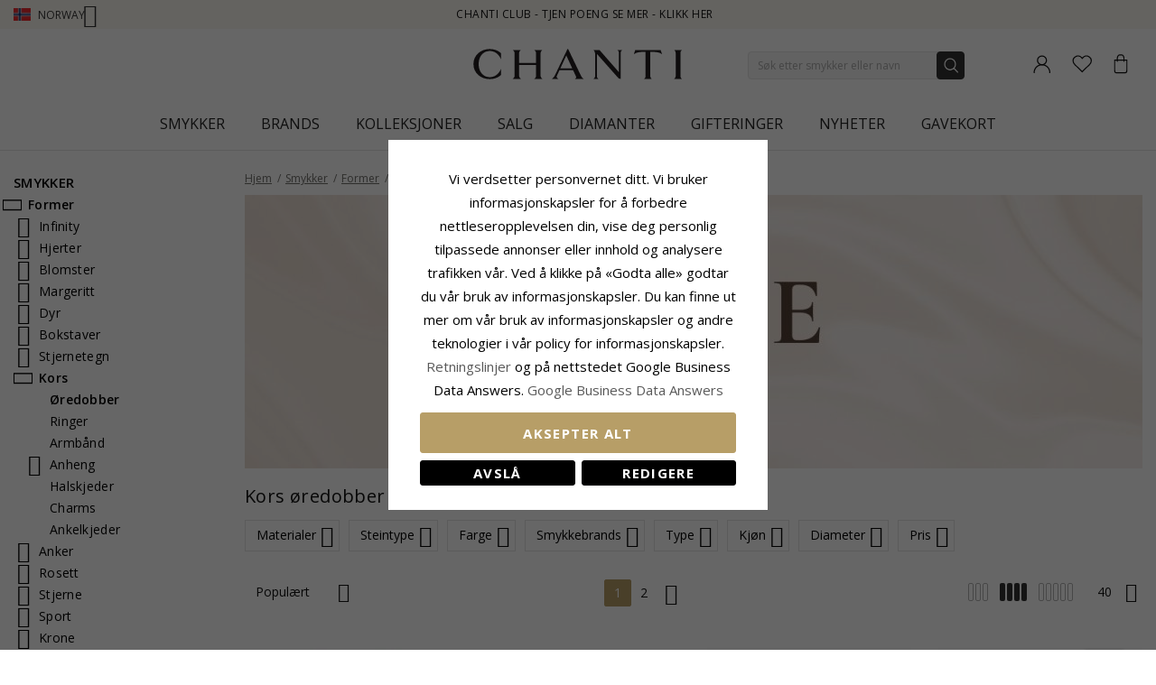

--- FILE ---
content_type: application/javascript; charset=UTF-8
request_url: https://www.chanti.no/static/version1765428503/frontend/InterLogic/ChantiNO/nb_NO/MGS_Ajaxlayernavigation/js/mobile-filters-script.min.js
body_size: 846
content:
define(['jquery','mage/translate'],function($,$t){'use strict';return function(config){var activeCategory=config.activeCategory,topLevelCategory=3,mobileMenuThreshold=992;$(document).on('click','.cat-filters-m',function(e){let el=$(this);e.preventDefault();openMobileFilters(el);});$(document).on('click','.layer-filters-m',function(e){let targetContainer=$('.filter-content');e.preventDefault();targetContainer.find('.mobile-filters-modal-actions').removeClass('hidden');targetContainer.addClass('mf-block-open');window.setTimeout(function(){$(document.body).addClass('scroll-disabled');},400);});$(document).on('click','#mobile-filters-container .toggle-menu',function(e){let el=$(this),parentContainer=el.closest('li');if(parentContainer.hasClass('label-visible')){parentContainer.removeClass('label-visible').find('li.label-visible').removeClass('label-visible');}else{parentContainer.addClass('label-visible').find('.dropdown-menu').first().addClass('open-filter');}})
$(document).on("click",".mf-a-close",function(){let el=$(this),targetActions=el.closest('.mobile-filters-modal-actions');if(targetActions.hasClass('non-modal')){$('.mf-warn').addClass('hidden');let applyButton=$(".mf-a-apply");if(applyButton.data('old-url')!==applyButton.attr('data-url')){$(".mf-a-apply").trigger('click');}else{$(document.body).removeClass('scroll-disabled');window.dispatchEvent(new Event('resize'));window.setTimeout(function(){targetActions.addClass('hidden');$('.mf-group.open-filter').removeClass('open-filter');el.closest('.filter-content.mf-block-open').removeClass('mf-block-open');},300);}}else{$('.mobile-filters-list').scrollTop(0);$('#mobile-filters-container').find('.mf-group').removeClass('open-filter');$('#mobile-filters-container').removeClass('visible');$(document.body).removeClass('scroll-disabled');}});$(document).on('click','.filter-dropdown-button',function(e){if($(window).width()<mobileMenuThreshold){let targetContainer=$(this).closest('.mf-group');if(targetContainer.hasClass('open-filter')){targetContainer.removeClass('open-filter');}else{if(!$('.filter-content.mf-block-open').hasClass('mf-update')){$('.mf-group.open-filter').removeClass('open-filter');targetContainer.addClass('open-filter');targetContainer.get(0).scrollIntoView();}}}});function openMobileFilters(){let filterListContainer=$('.mobile-filters-list'),menuContent='',targetCategoryContent;if(activeCategory==topLevelCategory){targetCategoryContent=$('#main-Menucontent').find('li[data-c-id="'+activeCategory+'"]').find('.wm-content');}else{targetCategoryContent=$('#main-Menucontent').find('#mmc-'+activeCategory+'-1');}
if(targetCategoryContent.length>0){menuContent=targetCategoryContent.parent().html();}
filterListContainer.addClass('cat-filters').html(menuContent);let firstUl=filterListContainer.find('ul').first();firstUl.addClass('open-filter');$("#mobile-filters-container").addClass('visible');$('#mobile-filters-container').trigger('loadMobileCatMenuImages');window.setTimeout(function(){$(document.body).addClass('scroll-disabled');},400);}}});